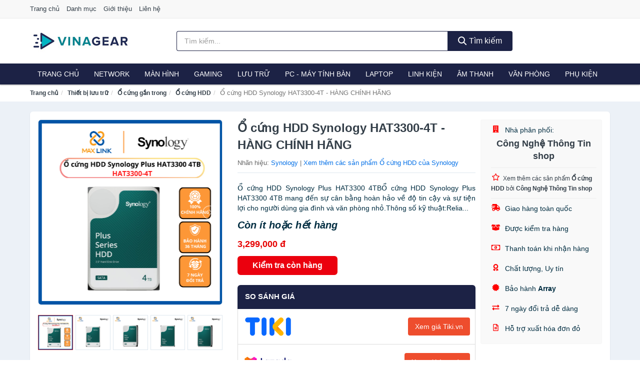

--- FILE ---
content_type: text/html; charset=UTF-8
request_url: https://vinagear.com/o-cung-hdd-synology-hat3300-4t-nti274183788.html
body_size: 13683
content:
<!DOCTYPE html><html lang="vi"><head prefix="og: http://ogp.me/ns# fb: http://ogp.me/ns/fb# article: http://ogp.me/ns/article#"><meta charset="utf-8"><!--[if IE]><meta http-equiv='X-UA-Compatible' content='IE=edge,chrome=1'><![endif]--><meta name="viewport" content="width=device-width,minimum-scale=1,initial-scale=1"><title>Ổ cứng HDD Synology HAT3300-4T - HÀNG CHÍNH HÃNG - Ổ cứng HDD | VinaGear.Com</title><meta name="description" content="Ổ cứng HDD Synology Plus HAT3300 4TBỔ cứng HDD Synology Plus HAT3300 4TB mang đến sự cân bằng hoàn hảo về độ tin cậy và sự tiện lợi cho người dùng gia đình và văn phòng nhỏ.Thông số kỹ thuật:Relia..."><meta name="keywords" content="Ổ cứng HDD Synology HAT3300-4T - HÀNG CHÍNH HÃNG"><meta name="robots" content="noodp"/><meta itemprop="name" content="Ổ cứng HDD Synology HAT3300-4T - HÀNG CHÍNH HÃNG - Ổ cứng HDD | VinaGear.Com"><meta itemprop="description" content="Ổ cứng HDD Synology Plus HAT3300 4TBỔ cứng HDD Synology Plus HAT3300 4TB mang đến sự cân bằng hoàn hảo về độ tin cậy và sự tiện lợi cho người dùng gia đình và văn phòng nhỏ.Thông số kỹ thuật:Relia..."><meta itemprop="image" content="https://salt.tikicdn.com/ts/product/1c/f5/61/ea9e260c0c94e777986278c04226eb65.png"><meta name="twitter:card" content="summary"><meta name="twitter:site" content="VinaGear.Com"><meta name="twitter:title" content="Ổ cứng HDD Synology HAT3300-4T - HÀNG CHÍNH HÃNG - Ổ cứng HDD | VinaGear.Com"><meta name="twitter:description" content="Ổ cứng HDD Synology Plus HAT3300 4TBỔ cứng HDD Synology Plus HAT3300 4TB mang đến sự cân bằng hoàn hảo về độ tin cậy và sự tiện lợi cho người dùng gia đình và văn phòng nhỏ.Thông số kỹ thuật:Relia..."><meta name="twitter:creator" content="@VinaGear.Com"><meta name="twitter:image" content="https://salt.tikicdn.com/ts/product/1c/f5/61/ea9e260c0c94e777986278c04226eb65.png"><meta property="og:title" content="Ổ cứng HDD Synology HAT3300-4T - HÀNG CHÍNH HÃNG - Ổ cứng HDD | VinaGear.Com" /><meta property="og:type" content="website" /><meta property="og:url" content="https://vinagear.com/o-cung-hdd-synology-hat3300-4t-nti274183788.html" /><meta property="og:image" content="https://salt.tikicdn.com/ts/product/1c/f5/61/ea9e260c0c94e777986278c04226eb65.png" /><meta property="og:description" content="Ổ cứng HDD Synology Plus HAT3300 4TBỔ cứng HDD Synology Plus HAT3300 4TB mang đến sự cân bằng hoàn hảo về độ tin cậy và sự tiện lợi cho người dùng gia đình và văn phòng nhỏ.Thông số kỹ thuật:Relia..." /><meta property="og:locale" content="vi_VN" /><meta property="og:site_name" content="Vina Gear" /><meta property="fb:app_id" content="673380836669516"/><link rel="canonical" href="https://vinagear.com/o-cung-hdd-synology-hat3300-4t-nti274183788.html" /><link rel="apple-touch-icon" sizes="180x180" href="https://c.mgg.vn/d/vinagear.com/img/icons/apple-touch-icon.png"><link rel="icon" type="image/png" sizes="32x32" href="https://c.mgg.vn/d/vinagear.com/img/icons/favicon-32x32.png"><link rel="icon" type="image/png" sizes="16x16" href="https://c.mgg.vn/d/vinagear.com/img/icons/favicon-16x16.png"><link rel="manifest" href="https://vinagear.com/webmanifest.json"><link rel="mask-icon" href="https://c.mgg.vn/d/vinagear.com/img/icons/safari-pinned-tab.svg" color="#1c2245"><link rel="shortcut icon" href="/favicon.ico"><meta name="apple-mobile-web-app-title" content="Vina Gear"><meta name="application-name" content="Vina Gear"><meta name="msapplication-TileColor" content="#1c2245"><meta name="msapplication-TileImage" content="https://c.mgg.vn/d/vinagear.com/img/icons/mstile-144x144.png"><meta name="msapplication-config" content="https://c.mgg.vn/d/vinagear.com/img/icons/browserconfig.xml"><meta name="theme-color" content="#1c2245"><style type="text/css">html{font-family:-apple-system,BlinkMacSystemFont,"Segoe UI",Roboto,"Helvetica Neue",Arial,"Noto Sans",sans-serif,"Apple Color Emoji","Segoe UI Emoji","Segoe UI Symbol","Noto Color Emoji";-webkit-text-size-adjust:100%;-ms-text-size-adjust:100%}body{margin:0}article,aside,details,figcaption,figure,footer,header,hgroup,main,menu,nav,section,summary{display:block}audio,canvas,progress,video{display:inline-block;vertical-align:baseline}audio:not([controls]){display:none;height:0}[hidden],template{display:none}a{background-color:transparent}a:active,a:hover{outline:0}abbr[title]{border-bottom:1px dotted}b,strong{font-weight:600}dfn{font-style:italic}h1{margin:.67em 0;font-size:2em}mark{color:#000;background:#ff0}small{font-size:80%}sub,sup{position:relative;font-size:75%;line-height:0;vertical-align:baseline}sup{top:-.5em}sub{bottom:-.25em}img{border:0}svg:not(:root){overflow:hidden}figure{margin:1em 40px}hr{height:0;-webkit-box-sizing:content-box;-moz-box-sizing:content-box;box-sizing:content-box}pre{overflow:auto}code,kbd,pre,samp{font-family:monospace,monospace;font-size:1em}button,input,optgroup,select,textarea{margin:0;font:inherit;color:inherit}button{overflow:visible}button,select{text-transform:none}button,html input[type=button],input[type=reset],input[type=submit]{-webkit-appearance:button;cursor:pointer}button[disabled],html input[disabled]{cursor:default}button::-moz-focus-inner,input::-moz-focus-inner{padding:0;border:0}input{line-height:normal}input[type=checkbox],input[type=radio]{-webkit-box-sizing:border-box;-moz-box-sizing:border-box;box-sizing:border-box;padding:0}input[type=number]::-webkit-inner-spin-button,input[type=number]::-webkit-outer-spin-button{height:auto}input[type=search]{-webkit-box-sizing:content-box;-moz-box-sizing:content-box;box-sizing:content-box;-webkit-appearance:textfield}input[type=search]::-webkit-search-cancel-button,input[type=search]::-webkit-search-decoration{-webkit-appearance:none}fieldset{padding:.35em .625em .75em;margin:0 2px;border:1px solid silver}legend{padding:0;border:0}textarea{overflow:auto}optgroup{font-weight:600}table{border-spacing:0;border-collapse:collapse}td,th{padding:0}</style><link href="https://c.mgg.vn/d/vinagear.com/css/s1.css" rel="stylesheet"><!--[if lt IE 9]><script src="https://oss.maxcdn.com/html5shiv/3.7.3/html5shiv.min.js"></script><script src="https://oss.maxcdn.com/respond/1.4.2/respond.min.js"></script><![endif]--><link rel="amphtml" href="https://vinagear.com/o-cung-hdd-synology-hat3300-4t-nti274183788.html?amp"><link href="https://c.mgg.vn/d/a/ls.css" rel="stylesheet"><script src="https://cdn.onesignal.com/sdks/OneSignalSDK.js" async=""></script><script>var OneSignal = window.OneSignal || [];OneSignal.push(function() {OneSignal.init({appId: "9af9bb25-326f-4823-9576-2f17a34cd689"});});</script></head><body itemscope="" itemtype="http://schema.org/WebPage"><div id="header-top"><header itemscope="" itemtype="http://schema.org/WPHeader"><div id="top-header" class="hidden-xs"><div class="container"><div class="row"><div class="col-sm-12"><a href="https://vinagear.com/" title="Trang chủ">Trang chủ</a> <a href="https://vinagear.com/danh-muc/" title="Danh mục">Danh mục</a> <a href="https://vinagear.com/p/gioi-thieu.html" title="Giới thiệu">Giới thiệu</a> <a href="https://vinagear.com/p/lien-he.html" title="Liên hệ">Liên hệ</a></div></div></div></div><div id="main-header"><div class="container"><div class="row"><div class="col-xs-12 col-sm-4 col-md-3"><button type="button" class="visible-xs bnam-menu is-closed" data-toggle="offcanvas" aria-label="Menu"><span class="hamb-top"></span><span class="hamb-middle"></span><span class="hamb-bottom"></span></button><a href="https://vinagear.com/" class="logo" itemprop="headline" title="VinaGear.Com"><img data-original="https://c.mgg.vn/d/vinagear.com/img/logo_header.jpg" class="lazy" alt="Vina Gear" src="[data-uri]" width="auto" height="auto"><noscript><img src="https://c.mgg.vn/d/vinagear.com/img/logo_header.jpg" alt="Vina Gear" srcset="https://c.mgg.vn/d/vinagear.com/img/logo_header@2x.jpg 2x"></noscript><span class="hidden" itemprop="description">Vina Gear</span></a></div><div id="header-search" class="hidden-xs col-sm-8 col-md-7"><form method="GET" action="https://vinagear.com/" itemprop="potentialAction" itemscope="" itemtype="http://schema.org/SearchAction"><meta itemprop="target" content="https://vinagear.com/?s={s}"><div class="input-group form"><input type="text" name="s" class="form-control" placeholder="Tìm kiếm..." aria-label="Tìm kiếm nhãn hiệu" value="" id="search-top"><span class="input-group-btn"><button class="btn btn-search-top" type="submit"><span class="s-icon"><span class="s-icon-circle"></span><span class="s-icon-rectangle"></span></span> Tìm kiếm</button></span></div></form></div></div></div></div></header></div><div id="search-mobi" class="container visible-xs"><div class="row"><div class="col-xs-12"><form method="GET" action="https://vinagear.com/"><div class="input-group form"><input name="s" class="search-top form-control" placeholder="Tìm kiếm..." value="" type="text" aria-label="Tìm kiếm nhãn hiệu"><span class="input-group-btn"><button class="btn btn-danger btn-search-top" type="submit">Tìm kiếm</button></span></div></form></div></div></div><div id="header-nav"><div class="container"><nav id="main-nav" itemscope itemtype="http://schema.org/SiteNavigationElement" aria-label="Main navigation"><ul class="menu"><li><a href="https://vinagear.com/" title="Trang chủ">Trang chủ</a></li><li class="dropdown o-col"><a href="https://vinagear.com/thiet-bi-mang-2975/" title="Thiết bị mạng">Network</a><ul class="dropdown-menu"><li><a href="https://vinagear.com/bo-phat-wifi-di-dong-3g4g-mifi-4657/" title="Bộ Phát Wifi Di Động 3G/4G - Mifi">Bộ Phát Wifi Di Động 3G/4G - Mifi</a></li><li><a href="https://vinagear.com/thiet-bi-phat-song-wifi-13462/" title="Thiết bị phát sóng Wifi">Thiết bị phát sóng Wifi</a></li><li><a href="https://vinagear.com/card-mang-7673/" title="Card mạng">Card mạng</a></li><li><a href="https://vinagear.com/bo-kich-song-wifi-4655/" title="Bộ kích sóng Wifi">Bộ kích sóng Wifi</a></li><li><a href="https://vinagear.com/switch-bo-chia-mang-4766/" title="Bộ chia mạng - Switch">Bộ chia mạng - Switch</a></li><li><a href="https://vinagear.com/bo-chuyen-doi-transceivers-29206/" title="Bộ chuyển đổi - Transceivers">Bộ chuyển đổi - Transceivers</a></li><li><a href="https://vinagear.com/powerline-ethernet-adapter-4658/" title="Mở rộng mạng qua đường điện - Powerline Ethernet">Mở rộng mạng qua đường điện - Powerline Ethernet</a></li><li><a href="https://vinagear.com/modem-adsl-4897/" title="Modem ADSL">Modem ADSL</a></li><li><a href="https://vinagear.com/ang-ten-mang-29208/" title="Ăng-ten mạng">Ăng-ten mạng</a></li><li><a href="https://vinagear.com/phu-kien-thiet-bi-mang-4954/" title="Phụ kiện thiết bị mạng">Phụ kiện thiết bị mạng</a></li></ul></li><li class="dropdown o-col"><a href="https://vinagear.com/man-hinh-may-tinh-2977/" title="Màn hình máy tính">Màn hình</a><ul class="dropdown-menu"><li><a href="https://vinagear.com/man-hinh-gaming-12984/" title="Màn hình Gaming">Màn hình Gaming</a></li><li><a href="https://vinagear.com/man-hinh-do-hoa-29242/" title="Màn hình đồ họa">Màn hình đồ họa</a></li><li><a href="https://vinagear.com/man-hinh-pho-thong-29244/" title="Màn hình phổ thông">Màn hình phổ thông</a></li><li><a href="https://vinagear.com/man-hinh-di-dong-29246/" title="Màn hình di động">Màn hình di động</a></li></ul></li><li class="dropdown o-col"><a href="https://vinagear.com/thiet-bi-choi-game-2979/" title="Thiết bị chơi game">Gaming</a><ul class="dropdown-menu"><li><a href="https://vinagear.com/dia-game-12988/" title="Đĩa Game">Đĩa Game</a></li><li><a href="https://vinagear.com/ghe-gaming-7585/" title="Ghế Gaming">Ghế Gaming</a></li><li><a href="https://vinagear.com/may-choi-game-console-8563/" title="Máy chơi game - Console">Máy chơi game - Console</a></li><li><a href="https://vinagear.com/phu-kien-gaming-7054/" title="Phụ kiện Gaming">Phụ kiện Gaming</a></li><li><a href="https://vinagear.com/tay-bam-game-thiet-bi-dieu-khien-9325/" title="Tay bấm game - Thiết bị điều khiển">Tay bấm game - Thiết bị điều khiển</a></li></ul></li><li class="dropdown o-col"><a href="https://vinagear.com/thiet-bi-luu-tru-8372/" title="Thiết bị lưu trữ">Lưu trữ</a><ul class="dropdown-menu"><li><a href="https://vinagear.com/usb-luu-tru-2140/" title="USB">USB</a></li><li><a href="https://vinagear.com/dia-trang-bang-cuon-29150/" title="Đĩa trắng - Băng cuộn">Đĩa trắng - Băng cuộn</a></li><li><a href="https://vinagear.com/o-cung-di-dong-gan-ngoai-2139/" title="Ổ cứng di động">Ổ cứng di động</a></li><li><a href="https://vinagear.com/o-cung-gan-trong-29156/" title="Ổ cứng gắn trong">Ổ cứng gắn trong</a></li><li><a href="https://vinagear.com/thiet-bi-luu-tru-qua-mang-nas-5661/" title="Thiết bị lưu trữ qua mạng NAS">Thiết bị lưu trữ qua mạng NAS</a></li><li><a href="https://vinagear.com/case-o-cung-hop-dung-hdd-box-dock-o-cung-5662/" title="Case ổ cứng, hộp đựng HDD box, dock ổ cứng">Case ổ cứng, hộp đựng HDD box, dock ổ cứng</a></li></ul></li><li class="dropdown o-col"><a href="https://vinagear.com/pc-may-tinh-ban-8405/" title="PC - Máy tính Bàn">PC - Máy tính Bàn</a><ul class="dropdown-menu"><li><a href="https://vinagear.com/may-tinh-all-in-one-8406/" title="Máy tính All in one">Máy tính All in one</a></li><li><a href="https://vinagear.com/mini-pc-7681/" title="Mini PC">Mini PC</a></li><li><a href="https://vinagear.com/may-tinh-de-ban-lap-rap-5484/" title="Máy tính để bàn lắp ráp">Máy tính để bàn lắp ráp</a></li><li><a href="https://vinagear.com/towers-may-chu-server-29326/" title="Towers - Máy Chủ - Server">Towers - Máy Chủ - Server</a></li><li><a href="https://vinagear.com/may-tinh-bo-thuong-hieu-29328/" title="Máy tính bộ thương hiệu">Máy tính bộ thương hiệu</a></li></ul></li><li class="dropdown o-col"><a href="https://vinagear.com/laptop-8407/" title="Laptop">Laptop</a><ul class="dropdown-menu"><li><a href="https://vinagear.com/laptop-2-trong-1-29320/" title="Laptop 2 trong 1">Laptop 2 trong 1</a></li><li><a href="https://vinagear.com/laptop-truyen-thong-29322/" title="Laptop truyền thống">Laptop truyền thống</a></li><li><a href="https://vinagear.com/macbook-imac-2770/" title="Macbook">Macbook</a></li><li><a href="https://vinagear.com/chromebooks-29324/" title="Chromebooks">Chromebooks</a></li><li><a href="https://vinagear.com/laptop-gaming-5896/" title="Laptop Gaming">Laptop Gaming</a></li></ul></li><li class="dropdown"><a href="https://vinagear.com/linh-kien-may-tinh-8441/" title="Linh kiện máy tính">Linh kiện</a><ul class="dropdown-menu"><li><a href="https://vinagear.com/nguon-may-tinh-29212/" title="Nguồn máy tính">Nguồn máy tính</a></li><li><a href="https://vinagear.com/bo-luu-dien-ups-12276/" title="Bộ lưu điện - UPS">Bộ lưu điện - UPS</a></li><li><a href="https://vinagear.com/mainboard-board-mach-chu-12268/" title="Mainboard - Board mạch chủ">Mainboard - Board mạch chủ</a></li><li><a href="https://vinagear.com/bo-vi-xu-ly-cpu-12274/" title="Bộ vi xử lý CPU">Bộ vi xử lý CPU</a></li><li><a href="https://vinagear.com/vo-case-thung-may-12272/" title="Vỏ case - Thùng máy">Vỏ case - Thùng máy</a></li><li><a href="https://vinagear.com/he-thong-tan-nhiet-29214/" title="Hệ thống tản nhiệt">Hệ thống tản nhiệt</a></li><li><a href="https://vinagear.com/card-man-hinh-vga-12270/" title="Card màn hình - VGA">Card màn hình - VGA</a></li><li><a href="https://vinagear.com/sound-card-card-am-thanh-12278/" title="Sound card - Card âm thanh">Sound card - Card âm thanh</a></li><li><a href="https://vinagear.com/ram-may-tinh-2992/" title="RAM Máy Tính">RAM Máy Tính</a></li><li><a href="https://vinagear.com/o-dia-quang-29220/" title="Ổ đĩa quang">Ổ đĩa quang</a></li><li><a href="https://vinagear.com/io-port-cards-29222/" title="I/O Port Cards">I/O Port Cards</a></li><li><a href="https://vinagear.com/thiet-bi-streaming-va-capture-cards-29226/" title="Thiết bị Streaming và Capture Cards">Thiết bị Streaming và Capture Cards</a></li><li><a href="https://vinagear.com/kvm-switches-switch-hdmi-29228/" title="KVM Switches - Switch HDMI">KVM Switches - Switch HDMI</a></li><li><a href="https://vinagear.com/linh-kien-may-tinh-khac-12280/" title="Linh kiện máy tính khác">Linh kiện máy tính khác</a></li><li><a href="https://vinagear.com/linh-kien-thay-the-cho-laptop-29230/" title="Linh kiện thay thế cho Laptop">Linh kiện thay thế cho Laptop</a></li></ul></li><li class="dropdown o-col"><a href="https://vinagear.com/am-thanh-va-phu-kien-8527/" title="Âm thanh và phụ kiện">Âm thanh</a><ul class="dropdown-menu"><li><a href="https://vinagear.com/tai-nghe-co-day-2116/" title="Tai nghe có dây">Tai nghe có dây</a></li><li><a href="https://vinagear.com/tai-nghe-bluetooth-2123/" title="Tai nghe bluetooth">Tai nghe bluetooth</a></li><li><a href="https://vinagear.com/loa-nghe-nhac-2117/" title="Loa nghe nhạc">Loa nghe nhạc</a></li><li><a href="https://vinagear.com/micro-28954/" title="Micro">Micro</a></li><li><a href="https://vinagear.com/dac-va-amplifier-di-dong-20482/" title="DAC và Amplifier di động">DAC và Amplifier di động</a></li><li><a href="https://vinagear.com/may-thu-va-may-phat-am-thanh-28968/" title="Máy thu và máy phát âm thanh">Máy thu và máy phát âm thanh</a></li><li><a href="https://vinagear.com/phu-kien-am-thanh-30686/" title="Phụ kiện âm thanh">Phụ kiện âm thanh</a></li></ul></li><li class="dropdown"><a href="https://vinagear.com/thiet-bi-van-phong-13196/" title="Thiết bị văn phòng">Văn phòng</a><ul class="dropdown-menu"><li><a href="https://vinagear.com/may-in-photocopy-2620/" title="Máy in - Photocopy">Máy in - Photocopy</a></li><li><a href="https://vinagear.com/muc-in-va-toner-4844/" title="Mực in và Toner">Mực in và Toner</a></li><li><a href="https://vinagear.com/giay-in-8398/" title="Giấy in">Giấy in</a></li><li><a href="https://vinagear.com/may-chieu-va-phu-kien-may-chieu-2976/" title="Máy chiếu và phụ kiện máy chiếu">Máy chiếu và phụ kiện máy chiếu</a></li><li><a href="https://vinagear.com/may-scan-ma-vach-30332/" title="Máy scan mã vạch">Máy scan mã vạch</a></li><li><a href="https://vinagear.com/may-scan-tai-lieu-4854/" title="Máy Scan tài liệu">Máy Scan tài liệu</a></li><li><a href="https://vinagear.com/may-huy-tai-lieu-10401/" title="Máy hủy tài liệu">Máy hủy tài liệu</a></li><li><a href="https://vinagear.com/may-cham-cong-13198/" title="Máy chấm công">Máy chấm công</a></li><li><a href="https://vinagear.com/may-fax-8400/" title="Máy Fax">Máy Fax</a></li><li><a href="https://vinagear.com/may-dem-tien-29318/" title="Máy đếm tiền">Máy đếm tiền</a></li><li><a href="https://vinagear.com/thiet-bi-truyen-thong-hoi-nghi-13202/" title="Thiết bị truyền thông hội nghị">Thiết bị truyền thông hội nghị</a></li></ul></li><li class="dropdown o-col"><a href="https://vinagear.com/phu-kien-may-tinh-28982/" title="Phụ kiện máy tính">Phụ kiện</a><ul class="dropdown-menu"><li><a href="https://vinagear.com/dung-cu-ve-sinh-va-sua-chua-28984/" title="Dụng cụ vệ sinh và sửa chữa">Dụng cụ vệ sinh và sửa chữa</a></li><li><a href="https://vinagear.com/phu-kien-laptop-8107/" title="Phụ kiện laptop">Phụ kiện laptop</a></li><li><a href="https://vinagear.com/webcam-may-tinh-5192/" title="Webcam máy tính">Webcam máy tính</a></li><li><a href="https://vinagear.com/but-trinh-chieu-29000/" title="Bút trình chiếu">Bút trình chiếu</a></li><li><a href="https://vinagear.com/ban-di-chuot-mieng-lot-chuot-2143/" title="Bàn di chuột - Miếng lót chuột">Bàn di chuột - Miếng lót chuột</a></li><li><a href="https://vinagear.com/phu-kien-phim-chuot-van-phong-29002/" title="Phụ kiện phím chuột văn phòng">Phụ kiện phím chuột văn phòng</a></li><li><a href="https://vinagear.com/phu-kien-phim-chuot-choi-game-29004/" title="Phụ kiện phím chuột chơi game">Phụ kiện phím chuột chơi game</a></li><li><a href="https://vinagear.com/tai-nghe-may-tinh-29014/" title="Tai nghe máy tính">Tai nghe máy tính</a></li><li><a href="https://vinagear.com/cong-cu-do-hoa-thiet-bi-cam-ung-29018/" title="Công cụ đồ họa - Thiết bị cảm ứng">Công cụ đồ họa - Thiết bị cảm ứng</a></li><li><a href="https://vinagear.com/cac-loai-cap-chuyen-doi-12608/" title="Các loại cáp chuyển đổi">Các loại cáp chuyển đổi</a></li></ul></li></ul></nav></div></div><div class="overlay"></div><script type="application/ld+json">{"@context":"http://schema.org","@type":"BreadcrumbList","itemListElement":[{"@type":"ListItem","position":1,"item":{"@id":"https://vinagear.com/","name":"Vina Gear"}},{"@type":"ListItem","position":2,"item":{"@id":"https://vinagear.com/thiet-bi-luu-tru-8372/","name":"Thiết bị lưu trữ"}},{"@type":"ListItem","position":3,"item":{"@id":"https://vinagear.com/o-cung-gan-trong-29156/","name":"Ổ cứng gắn trong"}},{"@type":"ListItem","position":4,"item":{"@id":"https://vinagear.com/o-cung-hdd-4363/","name":"Ổ cứng HDD"}},{"@type":"ListItem","position":5,"item":{"@id":"https://vinagear.com/o-cung-hdd-synology-hat3300-4t-nti274183788.html","name":"Ổ cứng HDD Synology HAT3300-4T - HÀNG CHÍNH HÃNG"}}]}</script><div id="breadcrumb"><div class="container"><ol class="breadcrumb"><li><a href="https://vinagear.com/" title="Trang chủ Vina Gear">Trang chủ</a></li><li><a href="https://vinagear.com/thiet-bi-luu-tru-8372/" title="Thiết bị lưu trữ">Thiết bị lưu trữ</a></li><li><a href="https://vinagear.com/o-cung-gan-trong-29156/" title="Ổ cứng gắn trong">Ổ cứng gắn trong</a></li><li><a href="https://vinagear.com/o-cung-hdd-4363/" title="Ổ cứng HDD">Ổ cứng HDD</a></li><li class="active hidden-xs">Ổ cứng HDD Synology HAT3300-4T - HÀNG CHÍNH HÃNG</li></ol></div></div><script type="application/ld+json">{"@context":"http://schema.org/","@type":"Product","name":"\u1ed4 c\u1ee9ng HDD Synology HAT3300-4T - H\u00c0NG CH\u00cdNH H\u00c3NG","image":"https://salt.tikicdn.com/ts/product/1c/f5/61/ea9e260c0c94e777986278c04226eb65.png","description":"\u1ed4 c\u1ee9ng HDD Synology Plus HAT3300 4TB\u1ed4 c\u1ee9ng HDD Synology Plus HAT3300 4TB mang \u0111\u1ebfn s\u1ef1 c\u00e2n b\u1eb1ng ho\u00e0n h\u1ea3o v\u1ec1 \u0111\u1ed9 tin c\u1eady v\u00e0 s\u1ef1 ti\u1ec7n l\u1ee3i cho ng\u01b0\u1eddi d\u00f9ng gia \u0111\u00ecnh v\u00e0 v\u0103n ph\u00f2ng nh\u1ecf.Th\u00f4ng s\u1ed1 k\u1ef9 thu\u1eadt:Relia...","url":"https://vinagear.com/o-cung-hdd-synology-hat3300-4t-nti274183788.html","itemCondition":"http://schema.org/NewCondition","sku":"5676805252269","mpn":"5676805252269","brand":{"@type":"Thing","name":"Synology"},"offers":{"@type":"Offer","price":3299000,"priceCurrency":"VND","priceValidUntil":"2027-12-31","url":"https://vinagear.com/o-cung-hdd-synology-hat3300-4t-nti274183788.html","itemCondition":"http://schema.org/NewCondition","availability":"http://schema.org/InStock","seller":{"@type":"Organization","name":"C\u00f4ng Ngh\u1ec7 Th\u00f4ng Tin shop"}}}</script><main><div id="product_main" class="page-wrapper"><div class="container"><section><div class="product-detail div-shadow"><div class="row"><div class="col-xs-12 col-sm-4"><ul id="imageGallery" class="gallery list-unstyled" style="max-height:660px;overflow:hidden"><li data-thumb="https://salt.tikicdn.com/cache/280x280/ts/product/1c/f5/61/ea9e260c0c94e777986278c04226eb65.png" data-src="https://salt.tikicdn.com/ts/product/1c/f5/61/ea9e260c0c94e777986278c04226eb65.png"><img src="https://salt.tikicdn.com/ts/product/1c/f5/61/ea9e260c0c94e777986278c04226eb65.png" alt="Ổ cứng HDD Synology HAT3300-4T - HÀNG CHÍNH HÃNG" /></li><li data-thumb="https://salt.tikicdn.com/cache/280x280/ts/product/47/49/36/29e3af3611124158a0f46d6c385f23f5.png" data-src="https://salt.tikicdn.com/ts/product/47/49/36/29e3af3611124158a0f46d6c385f23f5.png"><img src="https://salt.tikicdn.com/ts/product/47/49/36/29e3af3611124158a0f46d6c385f23f5.png" alt="Ổ cứng HDD Synology HAT3300-4T - HÀNG CHÍNH HÃNG" /></li><li data-thumb="https://salt.tikicdn.com/cache/280x280/ts/product/07/55/d7/75aa7e2e63b36cd2576e917225c0f55e.png" data-src="https://salt.tikicdn.com/ts/product/07/55/d7/75aa7e2e63b36cd2576e917225c0f55e.png"><img src="https://salt.tikicdn.com/ts/product/07/55/d7/75aa7e2e63b36cd2576e917225c0f55e.png" alt="Ổ cứng HDD Synology HAT3300-4T - HÀNG CHÍNH HÃNG" /></li><li data-thumb="https://salt.tikicdn.com/cache/280x280/ts/product/2c/e6/df/6c391426808cb8e5ea5bda695f6fc3d0.png" data-src="https://salt.tikicdn.com/ts/product/2c/e6/df/6c391426808cb8e5ea5bda695f6fc3d0.png"><img src="https://salt.tikicdn.com/ts/product/2c/e6/df/6c391426808cb8e5ea5bda695f6fc3d0.png" alt="Ổ cứng HDD Synology HAT3300-4T - HÀNG CHÍNH HÃNG" /></li><li data-thumb="https://salt.tikicdn.com/cache/280x280/ts/product/a4/c2/4a/af2cabfbc4f381ef4268832f77ff2f59.png" data-src="https://salt.tikicdn.com/ts/product/a4/c2/4a/af2cabfbc4f381ef4268832f77ff2f59.png"><img src="https://salt.tikicdn.com/ts/product/a4/c2/4a/af2cabfbc4f381ef4268832f77ff2f59.png" alt="Ổ cứng HDD Synology HAT3300-4T - HÀNG CHÍNH HÃNG" /></li></ul></div><div class="col-xs-12 col-sm-8"><div class="row"><div class="col-xs-12 col-sm-8"><div id="product-short"><div class="product-head"><h1 class="page-title">Ổ cứng HDD Synology HAT3300-4T - HÀNG CHÍNH HÃNG</h1><span class="brand" style="margin-bottom:5px">Nhãn hiệu: <a href="https://vinagear.com/nhan-hieu/synology/" title="Nhãn hiệu Synology">Synology</a> | <a href="https://vinagear.com/o-cung-hdd-4363/?nhan-hieu=synology" title="Ổ cứng HDD của nhãn hiệu Synology">Xem thêm các sản phẩm Ổ cứng HDD của Synology</a></span></div><div id="product-att"><h2 class="hidden">Mô tả ngắn</h2>Ổ cứng HDD Synology Plus HAT3300 4TBỔ cứng HDD Synology Plus HAT3300 4TB mang đến sự cân bằng hoàn hảo về độ tin cậy và sự tiện lợi cho người dùng gia đình và văn phòng nhỏ.Thông số kỹ thuật:Relia...</div><div class="product-price-wrap"><div class="product-status"><strong><i>Còn ít hoặc hết hàng</i></strong></div><div class="product-price">3,299,000 đ</div><div class="wrap-btn-buy"><a href="#So_Sanh_Gia" class="hidden ssg" title="So Sánh Giá"><svg viewBox="0 0 15 15" id="showMenu" tabindex="0"><path d="m .5.5h2.2l2.5 10.5h7.2l2.1-7.5h-10.8" fill="none" stroke-linecap="round" stroke-linejoin="round" stroke-miterlimit="10"></path><circle cx="6" cy="13.5" r="1"></circle><circle cx="11.5" cy="13.5" r="1"></circle><path d="m7.5 7h3" fill="none" stroke-linecap="round" stroke-miterlimit="10"></path><path d="m9 8.5v-3" fill="none" stroke-linecap="round" stroke-miterlimit="10"></path></svg> SO SÁNH GIÁ</a><a href="https://vinagear.com/mua/ti274183476.html" target="_blank" class="btn btn-danger btn-buy-now" title="Kiểm tra tình trạng còn hàng hay hết" rel="nofollow">Kiểm tra còn hàng</a></div><div class="check-price" id="So_Sanh_Gia"><h3>So sánh giá <span class="hidden ssg-close">&times;</span></h3><ul><li><a href="https://vinagear.com/mua/ti274183476.html?d=tiki" target="_blank" title="Check giá Tiki" rel="nofollow"><img data-original="https://c.mgg.vn/d/a/tiki.png" src="[data-uri]" alt="Tiki" class="lazy" style="width:100px;height:50px"><span class="btn btn-danger">Xem giá Tiki.vn</span></a></li><li><a href="https://vinagear.com/mua/ti274183476.html?d=lazada" target="_blank" title="Check giá Lazada" rel="nofollow"><img data-original="https://c.mgg.vn/d/a/lazada.png" src="[data-uri]" alt="Lazada" class="lazy" style="width:100px;height:50px"><span class="btn btn-danger">Xem giá Lazada</span></a></li><li><a href="https://vinagear.com/mua/ti274183476.html?d=shopee" target="_blank" title="Check giá Shopee" rel="nofollow"><img data-original="https://c.mgg.vn/d/a/shopee.png" src="[data-uri]" alt="Shopee" class="lazy" style="width:100px;height:50px"><span class="btn btn-danger">Xem giá Shopee</span></a></li></ul></div></div></div></div><div class="col-xs-12 col-sm-4"><div id="product-seller"><style type="text/css">.right-box-tiki{background-color:#f9f9f9;border:1px solid #f6f6f6;padding:10px 10px 10px 20px;border-radius:3px}.right-box-tiki ul{list-style:none;padding:0;margin:0}.right-box-tiki ul li{padding:10px 0}.right-box-tiki i{color:#fe0100;padding-right:5px}.right-box-tiki svg{color:#fe0100;padding-right:5px;height:14px;fill:currentColor;min-width:24px}.right-box-tiki .right-box-seller{display:block;padding-bottom:10px;border-bottom:1px solid #eee}.right-box-tiki .right-box-seller .right-box-a{display:block;text-align:center;font-size:18px;padding-top:5px;padding-bottom:10px;border-bottom:1px solid #eee;margin-bottom:10px}@media only screen and (max-width: 767px) {.right-box-tiki{padding:5px 5px 5px 10px}.right-box-tiki ul li{padding:5px 0}}</style><div class="right-box-tiki"><div class="right-box-seller"><span><svg xmlns="http://www.w3.org/2000/svg" viewBox="0 0 448 512"><path d="M436 480h-20V24c0-13.255-10.745-24-24-24H56C42.745 0 32 10.745 32 24v456H12c-6.627 0-12 5.373-12 12v20h448v-20c0-6.627-5.373-12-12-12zM128 76c0-6.627 5.373-12 12-12h40c6.627 0 12 5.373 12 12v40c0 6.627-5.373 12-12 12h-40c-6.627 0-12-5.373-12-12V76zm0 96c0-6.627 5.373-12 12-12h40c6.627 0 12 5.373 12 12v40c0 6.627-5.373 12-12 12h-40c-6.627 0-12-5.373-12-12v-40zm52 148h-40c-6.627 0-12-5.373-12-12v-40c0-6.627 5.373-12 12-12h40c6.627 0 12 5.373 12 12v40c0 6.627-5.373 12-12 12zm76 160h-64v-84c0-6.627 5.373-12 12-12h40c6.627 0 12 5.373 12 12v84zm64-172c0 6.627-5.373 12-12 12h-40c-6.627 0-12-5.373-12-12v-40c0-6.627 5.373-12 12-12h40c6.627 0 12 5.373 12 12v40zm0-96c0 6.627-5.373 12-12 12h-40c-6.627 0-12-5.373-12-12v-40c0-6.627 5.373-12 12-12h40c6.627 0 12 5.373 12 12v40zm0-96c0 6.627-5.373 12-12 12h-40c-6.627 0-12-5.373-12-12V76c0-6.627 5.373-12 12-12h40c6.627 0 12 5.373 12 12v40z"/></svg> Nhà phân phối:</span><span class="right-box-a"><a href="https://vinagear.com/nha-phan-phoi/cong-nghe-thong-tin-shop/" title="Nhà phân phối Công Nghệ Thông Tin shop"><strong>Công Nghệ Thông Tin shop</strong></a></span><a href="https://vinagear.com/o-cung-hdd-4363/?nha-phan-phoi=cong-nghe-thong-tin-shop" title="Ổ cứng HDD bán bởi Công Nghệ Thông Tin shop"><svg xmlns="http://www.w3.org/2000/svg" viewBox="0 0 576 512"><path d="M528.1 171.5L382 150.2 316.7 17.8c-11.7-23.6-45.6-23.9-57.4 0L194 150.2 47.9 171.5c-26.2 3.8-36.7 36.1-17.7 54.6l105.7 103-25 145.5c-4.5 26.3 23.2 46 46.4 33.7L288 439.6l130.7 68.7c23.2 12.2 50.9-7.4 46.4-33.7l-25-145.5 105.7-103c19-18.5 8.5-50.8-17.7-54.6zM388.6 312.3l23.7 138.4L288 385.4l-124.3 65.3 23.7-138.4-100.6-98 139-20.2 62.2-126 62.2 126 139 20.2-100.6 98z"/></svg><small>Xem thêm các sản phẩm <strong>Ổ cứng HDD</strong> bởi <strong>Công Nghệ Thông Tin shop</strong></small></a></div><ul><li><svg xmlns="http://www.w3.org/2000/svg" viewBox="0 0 640 512"><path d="M624 352h-16V243.9c0-12.7-5.1-24.9-14.1-33.9L494 110.1c-9-9-21.2-14.1-33.9-14.1H416V48c0-26.5-21.5-48-48-48H112C85.5 0 64 21.5 64 48v48H8c-4.4 0-8 3.6-8 8v16c0 4.4 3.6 8 8 8h272c4.4 0 8 3.6 8 8v16c0 4.4-3.6 8-8 8H40c-4.4 0-8 3.6-8 8v16c0 4.4 3.6 8 8 8h208c4.4 0 8 3.6 8 8v16c0 4.4-3.6 8-8 8H8c-4.4 0-8 3.6-8 8v16c0 4.4 3.6 8 8 8h208c4.4 0 8 3.6 8 8v16c0 4.4-3.6 8-8 8H64v128c0 53 43 96 96 96s96-43 96-96h128c0 53 43 96 96 96s96-43 96-96h48c8.8 0 16-7.2 16-16v-32c0-8.8-7.2-16-16-16zM160 464c-26.5 0-48-21.5-48-48s21.5-48 48-48 48 21.5 48 48-21.5 48-48 48zm320 0c-26.5 0-48-21.5-48-48s21.5-48 48-48 48 21.5 48 48-21.5 48-48 48zm80-208H416V144h44.1l99.9 99.9V256z"/></svg> Giao hàng toàn quốc</li><li><svg xmlns="http://www.w3.org/2000/svg" viewBox="0 0 640 512"><path d="M425.7 256c-16.9 0-32.8-9-41.4-23.4L320 126l-64.2 106.6c-8.7 14.5-24.6 23.5-41.5 23.5-4.5 0-9-.6-13.3-1.9L64 215v178c0 14.7 10 27.5 24.2 31l216.2 54.1c10.2 2.5 20.9 2.5 31 0L551.8 424c14.2-3.6 24.2-16.4 24.2-31V215l-137 39.1c-4.3 1.3-8.8 1.9-13.3 1.9zm212.6-112.2L586.8 41c-3.1-6.2-9.8-9.8-16.7-8.9L320 64l91.7 152.1c3.8 6.3 11.4 9.3 18.5 7.3l197.9-56.5c9.9-2.9 14.7-13.9 10.2-23.1zM53.2 41L1.7 143.8c-4.6 9.2.3 20.2 10.1 23l197.9 56.5c7.1 2 14.7-1 18.5-7.3L320 64 69.8 32.1c-6.9-.8-13.5 2.7-16.6 8.9z"/></svg> Được kiểm tra hàng</li><li><svg xmlns="http://www.w3.org/2000/svg" viewBox="0 0 640 512"><path d="M320 144c-53.02 0-96 50.14-96 112 0 61.85 42.98 112 96 112 53 0 96-50.13 96-112 0-61.86-42.98-112-96-112zm40 168c0 4.42-3.58 8-8 8h-64c-4.42 0-8-3.58-8-8v-16c0-4.42 3.58-8 8-8h16v-55.44l-.47.31a7.992 7.992 0 0 1-11.09-2.22l-8.88-13.31a7.992 7.992 0 0 1 2.22-11.09l15.33-10.22a23.99 23.99 0 0 1 13.31-4.03H328c4.42 0 8 3.58 8 8v88h16c4.42 0 8 3.58 8 8v16zM608 64H32C14.33 64 0 78.33 0 96v320c0 17.67 14.33 32 32 32h576c17.67 0 32-14.33 32-32V96c0-17.67-14.33-32-32-32zm-16 272c-35.35 0-64 28.65-64 64H112c0-35.35-28.65-64-64-64V176c35.35 0 64-28.65 64-64h416c0 35.35 28.65 64 64 64v160z"/></svg> Thanh toán khi nhận hàng</li><li><svg xmlns="http://www.w3.org/2000/svg" viewBox="0 0 384 512"><path d="M97.12 362.63c-8.69-8.69-4.16-6.24-25.12-11.85-9.51-2.55-17.87-7.45-25.43-13.32L1.2 448.7c-4.39 10.77 3.81 22.47 15.43 22.03l52.69-2.01L105.56 507c8 8.44 22.04 5.81 26.43-4.96l52.05-127.62c-10.84 6.04-22.87 9.58-35.31 9.58-19.5 0-37.82-7.59-51.61-21.37zM382.8 448.7l-45.37-111.24c-7.56 5.88-15.92 10.77-25.43 13.32-21.07 5.64-16.45 3.18-25.12 11.85-13.79 13.78-32.12 21.37-51.62 21.37-12.44 0-24.47-3.55-35.31-9.58L252 502.04c4.39 10.77 18.44 13.4 26.43 4.96l36.25-38.28 52.69 2.01c11.62.44 19.82-11.27 15.43-22.03zM263 340c15.28-15.55 17.03-14.21 38.79-20.14 13.89-3.79 24.75-14.84 28.47-28.98 7.48-28.4 5.54-24.97 25.95-45.75 10.17-10.35 14.14-25.44 10.42-39.58-7.47-28.38-7.48-24.42 0-52.83 3.72-14.14-.25-29.23-10.42-39.58-20.41-20.78-18.47-17.36-25.95-45.75-3.72-14.14-14.58-25.19-28.47-28.98-27.88-7.61-24.52-5.62-44.95-26.41-10.17-10.35-25-14.4-38.89-10.61-27.87 7.6-23.98 7.61-51.9 0-13.89-3.79-28.72.25-38.89 10.61-20.41 20.78-17.05 18.8-44.94 26.41-13.89 3.79-24.75 14.84-28.47 28.98-7.47 28.39-5.54 24.97-25.95 45.75-10.17 10.35-14.15 25.44-10.42 39.58 7.47 28.36 7.48 24.4 0 52.82-3.72 14.14.25 29.23 10.42 39.59 20.41 20.78 18.47 17.35 25.95 45.75 3.72 14.14 14.58 25.19 28.47 28.98C104.6 325.96 106.27 325 121 340c13.23 13.47 33.84 15.88 49.74 5.82a39.676 39.676 0 0 1 42.53 0c15.89 10.06 36.5 7.65 49.73-5.82zM97.66 175.96c0-53.03 42.24-96.02 94.34-96.02s94.34 42.99 94.34 96.02-42.24 96.02-94.34 96.02-94.34-42.99-94.34-96.02z"/></svg> Chất lượng, Uy tín</li><li><svg xmlns="http://www.w3.org/2000/svg" viewBox="0 0 512 512"><path d="M458.622 255.92l45.985-45.005c13.708-12.977 7.316-36.039-10.664-40.339l-62.65-15.99 17.661-62.015c4.991-17.838-11.829-34.663-29.661-29.671l-61.994 17.667-15.984-62.671C337.085.197 313.765-6.276 300.99 7.228L256 53.57 211.011 7.229c-12.63-13.351-36.047-7.234-40.325 10.668l-15.984 62.671-61.995-17.667C74.87 57.907 58.056 74.738 63.046 92.572l17.661 62.015-62.65 15.99C.069 174.878-6.31 197.944 7.392 210.915l45.985 45.005-45.985 45.004c-13.708 12.977-7.316 36.039 10.664 40.339l62.65 15.99-17.661 62.015c-4.991 17.838 11.829 34.663 29.661 29.671l61.994-17.667 15.984 62.671c4.439 18.575 27.696 24.018 40.325 10.668L256 458.61l44.989 46.001c12.5 13.488 35.987 7.486 40.325-10.668l15.984-62.671 61.994 17.667c17.836 4.994 34.651-11.837 29.661-29.671l-17.661-62.015 62.65-15.99c17.987-4.302 24.366-27.367 10.664-40.339l-45.984-45.004z"/></svg> Bảo hành <strong>Array</strong></li><li><svg xmlns="http://www.w3.org/2000/svg" viewBox="0 0 512 512"><path d="M0 168v-16c0-13.255 10.745-24 24-24h360V80c0-21.367 25.899-32.042 40.971-16.971l80 80c9.372 9.373 9.372 24.569 0 33.941l-80 80C409.956 271.982 384 261.456 384 240v-48H24c-13.255 0-24-10.745-24-24zm488 152H128v-48c0-21.314-25.862-32.08-40.971-16.971l-80 80c-9.372 9.373-9.372 24.569 0 33.941l80 80C102.057 463.997 128 453.437 128 432v-48h360c13.255 0 24-10.745 24-24v-16c0-13.255-10.745-24-24-24z"/></svg> 7 ngày đổi trả dễ dàng</li><li><svg xmlns="http://www.w3.org/2000/svg" viewBox="0 0 384 512"><path d="M288 248v28c0 6.6-5.4 12-12 12H108c-6.6 0-12-5.4-12-12v-28c0-6.6 5.4-12 12-12h168c6.6 0 12 5.4 12 12zm-12 72H108c-6.6 0-12 5.4-12 12v28c0 6.6 5.4 12 12 12h168c6.6 0 12-5.4 12-12v-28c0-6.6-5.4-12-12-12zm108-188.1V464c0 26.5-21.5 48-48 48H48c-26.5 0-48-21.5-48-48V48C0 21.5 21.5 0 48 0h204.1C264.8 0 277 5.1 286 14.1L369.9 98c9 8.9 14.1 21.2 14.1 33.9zm-128-80V128h76.1L256 51.9zM336 464V176H232c-13.3 0-24-10.7-24-24V48H48v416h288z"/></svg> Hỗ trợ xuất hóa đơn đỏ</li></ul></div></div></div></div></div></div></div><div class="product-box"><div class="row"><div class="col-xs-12"><div id="product-related"><h3>Sản phẩm tương tự</h3><div class="row"><div class="col-xs-6 col-sm-3 col-md-2 ip"><a href="https://vinagear.com/o-cung-hdd-synology-hat5300-3-5-nti174039145.html" title="Ổ cứng HDD Synology HAT5300 3.5 inch SATA Hàng Chính Hãng"><div><img src="https://c.mgg.vn/d/vinagear.com/img/no-pro.jpg" alt="img"><img data-original="https://salt.tikicdn.com/cache/200x200/ts/product/8a/d2/f4/856b08dfbc4b6416692959ab39bda3eb.jpg" class="lazy bn-abg" src="https://c.mgg.vn/d/vinagear.com/img/no-pro.jpg" alt="Ổ cứng HDD Synology HAT5300 3.5 inch SATA Hàng Chính Hãng"><noscript><img src="https://salt.tikicdn.com/cache/200x200/ts/product/8a/d2/f4/856b08dfbc4b6416692959ab39bda3eb.jpg"></noscript></div><span>Ổ cứng HDD Synology HAT5300 3.5 inch SATA Hàng Chính Hãng</span><span>10.250.000 đ</span></a></div></div></div></div><div class="col-xs-12"><div class="tab-wrap div-shadow"><a href="#gioithieu" class="active">Giới thiệu<span class="hidden-xs"> sản phẩm</span></a><a href="#thongtin"><span class="hidden-xs">Thông tin </span>chi tiết</a></div><div id="product-info" class="div-shadow"><div id="gioithieu"><h2>Giới thiệu Ổ cứng HDD Synology HAT3300-4T - HÀNG CHÍNH HÃNG</h2><p><strong>Ổ cứng HDD Synology Plus HAT3300 4TB</strong></p> <p>Ổ cứng HDD Synology Plus HAT3300 4TB mang đến sự cân bằng hoàn hảo về độ tin cậy và sự tiện lợi cho người dùng gia đình và văn phòng nhỏ.</p> <p><img title="Ổ cứng HDD Synology Plus HAT3300 4TB" src="https://salt.tikicdn.com/ts/product/47/49/36/2c4ac71d382f53003acc4d2e5506e3e9.png" /></p> <p><strong>Thông số kỹ thuật:</strong></p> <p>Reliable Drives for Home and Small Office Systems</p> <p>•  Capacity: 4 TB</p> <p>•  Form factor: 3.5"</p> <p>•  Interface: SATA 6 Gb/s</p> <p>•  Sector size: 512e</p> <p>•  Drive design: Air</p> <p>•  Rotational speed: 5,400 rpm</p> <p>•  Cache (MB): 256 MB</p> <p>•  Maximum sustained data transfer speed (Typ.): 202 MB/s</p> <p>•  Mean Time Between Failures (MTBF): 1,000,000 hours</p> <p>•  Workload rating: 180 TB/year data write/read</p> <p>•  Size (H x W x D): 20.20 mm x 101.85 mm x 147 mm</p> <p>•  Weight: 490 g</p> <p>•  Certification: CE, RCM, BSMI, KC, UKCA, UL, TUV, RoHS</p> <p><img title="Ổ cứng HDD Synology Plus HAT3300 4TB" src="https://salt.tikicdn.com/ts/product/07/55/d7/3d2e9610fa16e97c952321c1fdef2dfb.png" /></p> <p><strong>Lợi thế của ổ cứng HDD Synology Plus HAT3300 4TB</strong></p> <ul> <li>Độ bền</li> </ul> <p>Được thiết kế để hoạt động 24/7</p> <ul> <li>Cập nhật</li> </ul> <p>Cập nhật firmware liền mạch thông qua DSM</p> <ul> <li>Hỗ trợ một cửa</li> </ul> <p>Khắc phục sự cố nhanh chóng từ Synology</p> <p><strong>Ổ cứng được thiết kế cho hệ thống Synology</strong></p> <ul> <li>Độ tin cậy vượt trội</li> </ul> <p>Sử dụng công nghệ ghi từ tính (CMR) 100% thông thường, <strong>Ổ cứng HDD Synology Plus HAT3300 4TB </strong>đảm bảo hiệu suất ghi nhất quán trong suốt tuổi thọ của chúng.</p> <ul> <li>Cập nhật firmware dễ dàng</li> </ul> <p>Các bản cập nhật chương trình cơ sở có thể được thực hiện trực tiếp thông qua DSM, đảm bảo các ổ cứng được hưởng lợi từ các bản vá lỗi mới nhất trong khi không cần phải tháo ổ cứng.</p> <ul> <li>Kiểm tra toàn diện</li> </ul> <p>Các <strong>ổ cứng HDD Synology Plus HAT3300 4TB</strong> phải chịu khả năng tương thích kỹ lưỡng và thử nghiệm căng thẳng để đảm bảo hoạt động trơn tru 24/7 dưới khối lượng công việc nhiều người dùng.</p><p>Giá sản phẩm trên Tiki đã bao gồm thuế theo luật hiện hành. Bên cạnh đó, tuỳ vào loại sản phẩm, hình thức và địa chỉ giao hàng mà có thể phát sinh thêm chi phí khác như phí vận chuyển, phụ phí hàng cồng kềnh, thuế nhập khẩu (đối với đơn hàng giao từ nước ngoài có giá trị trên 1 triệu đồng).....</p><br><a href="https://giacoin.com/tienao/taxad/" title="Giá TAXAD" target="_blank" ref="noopener">Giá TAXAD</a></div><div id="gioithieuthem" class="text-center" style="position: relative;top: -66px;height: 66px;width: 100%;background: linear-gradient(180deg, rgba(255,255,255,0.5) 0%, #fff 100%);padding-top: 66px;"><a href="https://vinagear.com/mua/ti274183476.html" class="btn btn-default" target="_blank" title="Xem thêm thông tin" style="color:#0d6efd;border-color:#0d6efd">Xem thêm thông tin sản phẩm</a></div><div id="thongtin" itemscope="" itemtype="https://schema.org/Table"><h2 itemprop="about">Thông tin chi tiết</h2><div class="table-responsive"><table class="table table-bordered"><tr><th>Thương hiệu</th><td>Synology</td></tr><tr><th>Xuất xứ thương hiệu</th><td>Taiwan</td></tr><tr><th>Kết nối</th><td>SATA 6Gb/giây</td></tr><tr><th>Dung lượng ổ cứng</th><td>4 TB</td></tr><tr><th>Model</th><td>HAT3300-4T</td></tr><tr><th>Xuất xứ (Made in)</th><td>Taiwan</td></tr><tr><th>Tốc độ đọc</th><td>202 MB/s</td></tr><tr><th>Tốc độ ghi</th><td>202 MB/s</td></tr><tr><th>Sản phẩm có được bảo hành không?</th><td>Có</td></tr><tr><th>Hình thức bảo hành</th><td>Tem bảo hành</td></tr><tr><th>Thời gian bảo hành</th><td>3</td></tr><tr><th>SKU</th><td>5676805252269</td></tr></table></div></div>Liên kết: <a href="https://thefaceshop360.net/sp/sua-duong-the-bo-vitamin-e-avocado-body-lotion/" title="Sữa dưỡng thể Bơ và Vitamin E Avocado Body Lotion (300ml)" target="_blank" ref="noopener">Sữa dưỡng thể Bơ và Vitamin E Avocado Body Lotion (300ml)</a></div></div></div></div></section></div></div></main><footer id="footer"><div id="footer_main"><div class="container"><div class="row"><div class="col-xs-12 col-sm-8 col-md-5"><a class="footer-logo" href="https://vinagear.com/" title="Vina Gear"><img data-original="https://c.mgg.vn/d/vinagear.com/img/logo_header.jpg" class="lazy" src="https://c.mgg.vn/d/vinagear.com/img/no-pro.jpg" alt="Vina Gear"><noscript><img src="https://c.mgg.vn/d/vinagear.com/img/logo_header.jpg" alt="Vina Gear"></noscript></a><p>VinaGear.Com chuyên cung cấp thông tin giá cả máy vi tính xách tay, laptop, máy bàn, PC, mini PC, máy trạm, màn hình, thiết bị Gaming, thiết bị lưu trữ, thiết bị mạng, phần mềm bản quyền... Bằng khả năng sẵn có cùng sự nỗ lực không ngừng, chúng tôi đã tổng hợp hơn 260000 sản phẩm, giúp bạn có thể so sánh giá, tìm giá rẻ nhất trước khi mua. <strong>Chúng tôi không bán hàng.</strong></p></div><div class="col-xs-12 col-sm-5 col-md-2"><h4>Về Vina Gear</h4><ul><li><a href="https://vinagear.com/p/gioi-thieu.html" title="Giới thiệu">Giới thiệu</a></li><li><a href="https://vinagear.com/p/chinh-sach-bao-mat.html" title="Chính sách bảo mật">Chính sách bảo mật</a></li><li><a href="https://vinagear.com/p/dieu-khoan-su-dung.html" title="Điều khoản sử dụng">Điều khoản sử dụng</a></li><li><a href="https://vinagear.com/p/mien-tru-trach-nhiem.html" title="Miễn trừ trách nhiệm">Miễn trừ trách nhiệm</a></li><li><a href="https://vinagear.com/danh-muc/" title="Danh mục">Danh mục</a></li><li><a href="https://vinagear.com/nhan-hieu/" title="Danh sách nhãn hiệu">Danh sách nhãn hiệu</a></li><li><a href="https://vinagear.com/nha-phan-phoi/" title="Danh sách nhà phân phối">Danh sách nhà phân phối</a></li><li><a href="https://vinagear.com/tag/" title="Danh sách từ khóa">Danh sách từ khóa</a></li><li><a href="https://mgg.vn/ma-giam-gia/tiki-vn/" title="Mã giảm giá Tiki" target="_blank" rel="dofollow noopener">Mã giảm giá Tiki</a></li><li><a href="https://mgg.vn/ma-giam-gia/lazada/" title="Mã giảm giá Lazada" target="_blank" rel="dofollow noopener">Mã giảm giá Lazada</a></li><li><a href="https://mgg.vn/ma-giam-gia/shopee/" title="Mã giảm giá Shopee" target="_blank" rel="dofollow noopener">Mã giảm giá Shopee</a></li><li><a href="https://vinagear.com/p/lien-he.html" title="Liên hệ">Liên hệ</a></li></ul></div><div class="col-xs-12 col-sm-5 col-md-2"><h4>Chuyên mục</h4><ul><li><a href="https://vinagear.com/thiet-bi-mang-2975/" title="Thiết bị mạng">Thiết bị mạng</a></li><li><a href="https://vinagear.com/man-hinh-may-tinh-2977/" title="Màn hình máy tính">Màn hình máy tính</a></li><li><a href="https://vinagear.com/thiet-bi-choi-game-2979/" title="Thiết bị chơi game">Thiết bị chơi game</a></li><li><a href="https://vinagear.com/phan-mem-may-tinh-6567/" title="Phần mềm máy tính">Phần mềm máy tính</a></li><li><a href="https://vinagear.com/thiet-bi-luu-tru-8372/" title="Thiết bị lưu trữ">Thiết bị lưu trữ</a></li><li><a href="https://vinagear.com/pc-may-tinh-ban-8405/" title="PC - Máy tính Bàn">PC - Máy tính Bàn</a></li><li><a href="https://vinagear.com/laptop-8407/" title="Laptop">Laptop</a></li><li><a href="https://vinagear.com/linh-kien-may-tinh-8441/" title="Linh kiện máy tính">Linh kiện máy tính</a></li><li><a href="https://vinagear.com/am-thanh-va-phu-kien-8527/" title="Âm thanh và phụ kiện">Âm thanh và phụ kiện</a></li><li><a href="https://vinagear.com/thiet-bi-van-phong-13196/" title="Thiết bị văn phòng">Thiết bị văn phòng</a></li><li><a href="https://vinagear.com/phu-kien-may-tinh-28982/" title="Phụ kiện máy tính">Phụ kiện máy tính</a></li></ul></div><div class="col-xs-12 col-sm-6 col-md-3"><h4>Liên hệ</h4><ul><li>Địa chỉ: <strong>Vina Gear</strong> Điện Biên Phủ, Phường 6, Quận 3, Tp.HCM</li><li>Email: lienhe@vinagear.com</li></ul></div></div></div></div><div class="container"><div class="row"><p>Liên kết hữu ích: <a href="https://tygia.com.vn/" title="Tỷ giá" target="_blank" rel="dofollow noopener">Tỷ giá</a>, <a href="https://thefaceshop360.net/" title="The Face Shop 360" target="_blank" rel="dofollow noopener">The Face Shop 360</a>, <a href="https://giavang.org/" title="Giá Vàng" target="_blank" rel="dofollow noopener">Giá Vàng</a>, <a href="https://webgia.com/" title="Web Giá" target="_blank" rel="dofollow noopener">Web Giá</a>, <a href="https://giacoin.com/" title="GiaCoin.com" target="_blank" rel="dofollow noopener">Giá Coin</a></p></div></div><div class="container-fluid" id="footer_bottom"><div class="row"><div class="col-xs-12">© 2026 – <a href="https://vinagear.com/" title="VinaGear.Com">VinaGear.Com</a> - <a href="https://vinagear.com/" title="VinaGear.Com">Vina Gear</a>.</div></div></div></footer><script src="https://c.mgg.vn/d/a/j.js"></script><script type="text/javascript">$(document).ready(function(){$('.bnam-menu, .overlay').click(function(){if ($('#header-nav').hasClass('bmenu')) {$('#header-nav').removeClass('bmenu');$('.overlay').hide();$('.bnam-menu').removeClass('is-open').addClass('is-closed');} else {$('#header-nav').addClass('bmenu');$('.overlay').show();$('.bnam-menu').removeClass('is-closed').addClass('is-open');}});0<$("img.lazy").length&&$("img.lazy").lazyload({effect:"fadeIn",effectspeed:300});
});</script>
<script src="https://c.mgg.vn/d/a/ls.js"></script><script type="text/javascript">$(".product-size ul li").click(function(){$(this).toggleClass("active");});$(document).ready(function(){$("#imageGallery").lightSlider({gallery:true,item:1,loop:true,thumbItem:5,slideMargin:0,enableDrag:true,currentPagerPosition:'left'});$(".ssg,.ssg-close").click(function(e){$(".check-price").toggleClass("active");e.preventDefault()})});</script></body></html>